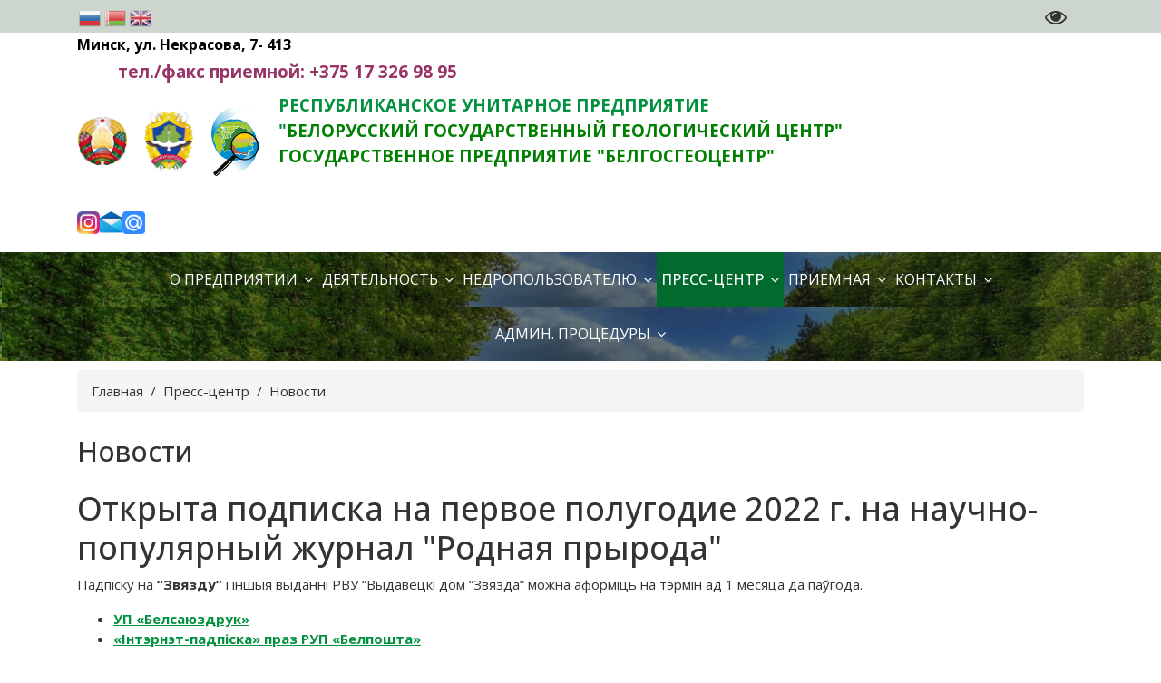

--- FILE ---
content_type: text/html; charset=utf-8
request_url: https://belgeocentr.by/nedrapolzovatelyam/novosti/311-otkryta-podpiska-na-pervoe-polugodie-2022-g-na-nauchno-populyarnyj-zhurnal-rodnaya-pryroda
body_size: 15109
content:

<!doctype html>
<html lang="ru-ru" dir="ltr">
    <head>
        <meta charset="utf-8">
        <meta name="viewport" content="width=device-width, initial-scale=1, shrink-to-fit=no">
        <link rel="canonical" href="https://belgeocentr.by/nedrapolzovatelyam/novosti/311-otkryta-podpiska-na-pervoe-polugodie-2022-g-na-nauchno-populyarnyj-zhurnal-rodnaya-pryroda">
        <base href="https://belgeocentr.by/nedrapolzovatelyam/novosti/311-otkryta-podpiska-na-pervoe-polugodie-2022-g-na-nauchno-populyarnyj-zhurnal-rodnaya-pryroda" />
	<meta http-equiv="content-type" content="text/html; charset=utf-8" />
	<meta name="author" content="Super User" />
	<meta name="generator" content="Joomla! - Open Source Content Management" />
	<title>Открыта подписка на первое полугодие 2022 г. на научно-популярный журнал &quot;Родная прырода&quot;</title>
	<link href="/images/logo.png" rel="shortcut icon" type="image/vnd.microsoft.icon" />
	<link href="/plugins/system/bdthemes_shortcodes/css/shortcode-ultimate.css" rel="stylesheet" type="text/css" />
	<link href="/plugins/system/bdthemes_shortcodes/css/font-awesome.min.css" rel="stylesheet" type="text/css" />
	<link href="/plugins/system/bdthemes_shortcodes/shortcodes/table/css/table.css" rel="stylesheet" type="text/css" />
	<link href="//fonts.googleapis.com/css?family=Open Sans:100,100i,300,300i,400,400i,500,500i,700,700i,900,900i&amp;subset=cyrillic-ext" rel="stylesheet" type="text/css" />
	<link href="/templates/shaper_helixultimate/css/bootstrap.min.css" rel="stylesheet" type="text/css" />
	<link href="/templates/shaper_helixultimate/css/font-awesome.min.css" rel="stylesheet" type="text/css" />
	<link href="/templates/shaper_helixultimate/css/template.css" rel="stylesheet" type="text/css" />
	<link href="/templates/shaper_helixultimate/css/presets/default.css" rel="stylesheet" type="text/css" />
	<link href="/templates/shaper_helixultimate/css/custom.css" rel="stylesheet" type="text/css" />
	<link href="/plugins/system/bdthemes_shortcodes/shortcodes/spacer/css/spacer.css" rel="stylesheet" type="text/css" />
	<link href="/plugins/system/bdthemes_shortcodes/css/row-column.css" rel="stylesheet" type="text/css" />
	<style type="text/css">
body{font-family: 'Open Sans', sans-serif;font-size: 15px;font-weight: 400;font-style: normal;}
h1{font-family: 'Open Sans', sans-serif;font-size: 30px;font-weight: 500;font-style: normal;}
h2{font-family: 'Open Sans', sans-serif;font-size: 30px;font-weight: 500;font-style: normal;}
.sp-megamenu-parent > li > a, .sp-megamenu-parent > li > span, .sp-megamenu-parent .sp-dropdown li.sp-menu-item > a{font-family: 'Open Sans', sans-serif;font-size: 16px;font-weight: 400;font-style: normal;}
.logo-image {height:36px;}#sp-section-3{ background-image:url("/images/fon_menu.jpg");color:#ffffff; }#sp-section-3 a{color:#ffffff;}#sp-section-8{ background-color:#f5f5f5;padding:20px 5px 20px 5px; }#sp-section-9{ background-color:#e1e1e1;color:#333333;padding:0px; }#sp-section-9 a{color:#333333;}#sp-section-9 a:hover{color:#333333;}.sus69675d91065be.su-spacer{height:0px;}
@media only screen and (min-width: 768px) and (max-width: 960px) {.sus69675d91065be.su-spacer {height:0px;}}
@media (max-width: 767px) {.sus69675d91065be.su-spacer {height:1px;}}#sucol69675d910663a.su-column > .su-column-inner {background-color: #fff;color: #000000;}#sucol69675d9106681.su-column > .su-column-inner {background-color: #fff;color: #000;}#sucol69675d91066a7.su-column > .su-column-inner {background-color: #fff;color: #000;}#sucol69675d91066cb.su-column > .su-column-inner {background-color: #fff;color: #000;}#sucol69675d9106714.su-column > .su-column-inner {background-color: #fff;color: #000;}#sucol69675d9106737.su-column > .su-column-inner {background-color: #fff;color: #000;}#sucol69675d9106759.su-column > .su-column-inner {background-color: #fff;color: #000;}#sucol69675d910677a.su-column > .su-column-inner {background-color: #fff;color: #000;}#sucol69675d91067be.su-column > .su-column-inner {background-color: #fff;color: #000;}#sucol69675d91067df.su-column > .su-column-inner {background-color: #fff;color: #000;}#sucol69675d9106801.su-column > .su-column-inner {background-color: #fff;color: #000;}#sucol69675d9106844.su-column > .su-column-inner {background-color: #fff;color: #000;}#sucol69675d9106865.su-column > .su-column-inner {background-color: #fff;color: #000;}#sucol69675d9106886.su-column > .su-column-inner {background-color: #fff;color: #000;}
#goog-gt-tt {display:none !important;}
.goog-te-banner-frame {display:none !important;}
.goog-te-menu-value:hover {text-decoration:none !important;}
body {top:0 !important;}
#google_translate_element2 {display:none!important;}

            a.flag {text-decoration:none;}
            a.flag img {vertical-align:middle;padding:0;margin:0;border:0;display:inline;height:24px;opacity:0.8;}
            a.flag:hover img {opacity:1;}
            a.flag span {margin-right:5px;font-size:15px;vertical-align:middle;}
        
	</style>
	<script src="/media/jui/js/jquery.min.js?4631a5ec853ae0813ccbbbb4e6dfedef" type="text/javascript"></script>
	<script src="/media/jui/js/jquery-noconflict.js?4631a5ec853ae0813ccbbbb4e6dfedef" type="text/javascript"></script>
	<script src="/media/jui/js/jquery-migrate.min.js?4631a5ec853ae0813ccbbbb4e6dfedef" type="text/javascript"></script>
	<script src="/plugins/system/bdthemes_shortcodes/js/shortcode-ultimate.js" type="text/javascript"></script>
	<script src="/plugins/system/bdthemes_shortcodes/shortcodes/table/js/table.js" type="text/javascript"></script>
	<script src="/media/system/js/caption.js?4631a5ec853ae0813ccbbbb4e6dfedef" type="text/javascript"></script>
	<script src="/templates/shaper_helixultimate/js/popper.min.js" type="text/javascript"></script>
	<script src="/templates/shaper_helixultimate/js/bootstrap.min.js" type="text/javascript"></script>
	<script src="/templates/shaper_helixultimate/js/main.js" type="text/javascript"></script>
	<script src="/plugins/system/bdthemes_shortcodes/js/jquery.matchHeight.min.js" type="text/javascript"></script>
	<script type="text/javascript">
jQuery(window).on('load',  function() {
				new JCaption('img.caption');
			});template="shaper_helixultimate";jQuery(document).ready(function($) {
                        'use strict';
                        jQuery("#surow69675d9106605 .su-column > .su-column-inner").matchHeight();
                    });jQuery(document).ready(function($) {
                        'use strict';
                        jQuery("#surow69675d91066f2 .su-column > .su-column-inner").matchHeight();
                    });jQuery(document).ready(function($) {
                        'use strict';
                        jQuery("#surow69675d910679d .su-column > .su-column-inner").matchHeight();
                    });jQuery(document).ready(function($) {
                        'use strict';
                        jQuery("#surow69675d9106824 .su-column > .su-column-inner").matchHeight();
                    });
	</script>
	<meta property="og:type" content="article" />
	<meta property="og:url" content="https://belgeocentr.by/nedrapolzovatelyam/novosti/311-otkryta-podpiska-na-pervoe-polugodie-2022-g-na-nauchno-populyarnyj-zhurnal-rodnaya-pryroda" />
	<meta property="og:title" content="Открыта подписка на первое полугодие 2022 г. на научно-популярный журнал &quot;Родная прырода&quot;" />
	<meta property="og:description" content="" />
	<meta property="og:site_name" content="РУП «Белорусский государственный  геологический центр»" />
	<meta name="twitter:description" content="" />
	<meta name="twitter:card" content="summary_large_image" />
    </head>
    <body class="site helix-ultimate com-content view-article layout-default task-none itemid-227 ru-ru ltr layout-fluid offcanvas-init offcanvs-position-right">
    
    <div class="body-wrapper">
        <div class="body-innerwrapper">
                        <section id="sp-section-1"class="top_bar"><div class="container"><div class="container-inner"><div class="row"><div id="sp-adress-top" class="col-lg-6 "><div class="sp-column "><div class="sp-module "><div class="sp-module-content">

<script type="text/javascript">
/* <![CDATA[ */
function GTranslateGetCurrentLang() {var keyValue = document.cookie.match('(^|;) ?googtrans=([^;]*)(;|$)');return keyValue ? keyValue[2].split('/')[2] : null;}
function GTranslateFireEvent(element,event){try{if(document.createEventObject){var evt=document.createEventObject();element.fireEvent('on'+event,evt)}else{var evt=document.createEvent('HTMLEvents');evt.initEvent(event,true,true);element.dispatchEvent(evt)}}catch(e){}}
function doGTranslate(lang_pair){if(lang_pair.value)lang_pair=lang_pair.value;if(lang_pair=='')return;var lang=lang_pair.split('|')[1];if(GTranslateGetCurrentLang() == null && lang == lang_pair.split('|')[0])return;var teCombo;var sel=document.getElementsByTagName('select');for(var i=0;i<sel.length;i++)if(sel[i].className=='goog-te-combo')teCombo=sel[i];if(document.getElementById('google_translate_element2')==null||document.getElementById('google_translate_element2').innerHTML.length==0||teCombo.length==0||teCombo.innerHTML.length==0){setTimeout(function(){doGTranslate(lang_pair)},500)}else{teCombo.value=lang;GTranslateFireEvent(teCombo,'change');GTranslateFireEvent(teCombo,'change')}}
/* ]]> */
</script>
<div id="google_translate_element2"></div>
<script type="text/javascript">function googleTranslateElementInit2() {new google.translate.TranslateElement({pageLanguage: 'ru', autoDisplay: false}, 'google_translate_element2');}</script>
<script type="text/javascript" src="//translate.google.com/translate_a/element.js?cb=googleTranslateElementInit2"></script>

<a href="#" onclick="doGTranslate('ru|ru');return false;" title="Russian" class="flag nturl notranslate"><img src="/modules/mod_gtranslate/tmpl/lang/24/ru.png" height="24" width="24" alt="ru" /></a><a href="#" onclick="doGTranslate('ru|be');return false;" title="Belarusian" class="flag nturl notranslate"><img src="/modules/mod_gtranslate/tmpl/lang/24/be.png" height="24" width="24" alt="be" /></a><a href="#" onclick="doGTranslate('ru|en');return false;" title="English" class="flag nturl notranslate"><img src="/modules/mod_gtranslate/tmpl/lang/24/en.png" height="24" width="24" alt="en" /></a></div></div><div class="sp-module "><div class="sp-module-content">

<div class="custom"  >
	<div style="text-align: justify;"><strong><span style="font-size: 12pt;"><a style="color: #000000 !important;" href="/kontakty">Минск, ул. Некрасова, 7- 413</a></span></strong></div>
<div style="text-align: justify;"><span style="font-size: 14pt; color: #993366;"><strong>&nbsp;&nbsp;&nbsp;&nbsp;&nbsp;&nbsp;&nbsp;&nbsp; тел./факс приемной: +375 17 326 98 95</strong></span></div>
<p>&nbsp;</p></div>
</div></div></div></div><div id="sp-btn-blind" class="col-lg-6 d-none d-sm-block"><div class="sp-column "><div class="sp-module "><div class="sp-module-content">

<div class="custom"  >
	<p style="font-size: 18pt; color: #333333; border-radius: 3px; text-align: right;"><a style="color: #333 !important; border: 0px solid; border-radius: 10px; border-color: #808080; padding: 0px 2px 0px 2px; margin-right: 17px;" href="/?template=accessibility"><i class="fa fa-eye" aria-hidden="true"></i></a></p></div>
</div></div></div></div></div></div></div></section><section id="sp-section-2"><div class="container"><div class="container-inner"><div class="row"><div id="sp-logo-top" class="col-lg-12 "><div class="sp-column "><div class="sp-module "><div class="sp-module-content">

<div class="custom"  >
	<p class="hide-podval">&nbsp;&nbsp;</p>
<table style="height: 96px; width: 1046px;">
<tbody>
<tr>
<td>&nbsp; <a href="https://president.gov.by/ru" target="_blank" rel="noopener"><img src="/images/kartinki/Gerb2021.jpg" alt="Gerb2021" width="54" height="76" /></a></td>
<td>&nbsp; <a href="https://www.minpriroda.gov.by/ru" target="_blank" rel="noopener"><img src="/images/kartinki/gerb.png" alt="Министерство природных ресурсов и охраны окружающей среды Республики Беларусь" width="54" height="76" /></a></td>
<td>&nbsp; <a href="https://www.belgeocentr.by/" target="_self"><img src="/images/logoSmall.png" alt="logoSmall.png" width="54" height="76" /></a></td>
<td>
<section><span style="font-size: 14pt;"><strong><span style="color: #008000;"><a style="color: #008000;" href="/">РЕСПУБЛИКАНСКОЕ УНИТАРНОЕ ПРЕДПРИЯТИЕ </a></span></strong></span></section>
<section><span style="font-size: 14pt;"><strong><span style="color: #008000;"><a style="color: #008000;" href="/">"</a>БЕЛОРУССКИЙ ГОСУДАРСТВЕННЫЙ ГЕОЛОГИЧЕСКИЙ ЦЕНТР"</span></strong></span></section>
<section><span style="font-size: 14pt;"><strong><span style="color: #008000;"> ГОСУДАРСТВЕННОЕ ПРЕДПРИЯТИЕ "БЕЛГОСГЕОЦЕНТР"</span></strong></span></section>
</td>
</tr>
</tbody>
</table>
<p class="hide-podval">&nbsp;</p>
<div class="cus-logo-block">
<div class="logo-social-block"><a href="https://instagram.com/belgeocentr?igshid=MzRlODBiNWFlZA==" target="_blank" rel="noopener"><img src="/images/2024/04/insta.png" alt="" width="25" height="25" /></a> <a href="#link_tab"><img src="/images/2024/04/mail_bumaga.png" alt="" width="25" height="25" /></a> <a href="/kontakty/hot-address"><img src="/images/2024/04/mail_electron.png" alt="" width="25" height="25" /></a></div>
</div>
</div>
</div></div></div></div></div></div></div></section><section id="sp-section-3"><div class="container"><div class="container-inner"><div class="row"><div id="sp-menu" class="col-lg-12 "><div class="sp-column "><nav class="sp-megamenu-wrapper" role="navigation"><a id="offcanvas-toggler" aria-label="Navigation" class="offcanvas-toggler-right d-block d-lg-none" href="#"><i class="fa fa-bars" aria-hidden="true" title="Navigation"></i></a><ul class="sp-megamenu-parent menu-animation-fade-up d-none d-lg-block"><li class="sp-menu-item"></li><li class="sp-menu-item sp-has-child"><a  href="/o-predpriyatii" >О предприятии</a><div class="sp-dropdown sp-dropdown-main sp-menu-right" style="width: 350px;"><div class="sp-dropdown-inner"><ul class="sp-dropdown-items"><li class="sp-menu-item"><a  href="/o-predpriyatii/rukovodstvo" >Руководство</a></li><li class="sp-menu-item sp-has-child"><a  href="/o-predpriyatii/strukturnye-podrazdeleniya" >Структурные подразделения</a><div class="sp-dropdown sp-dropdown-sub sp-menu-right" style="width: 350px;"><div class="sp-dropdown-inner"><ul class="sp-dropdown-items"><li class="sp-menu-item"><a  href="/o-predpriyatii/strukturnye-podrazdeleniya/otdel-gosudarstvennogo-geologicheskogo-fonda" >Отдел Государственного геологического фонда</a></li><li class="sp-menu-item"><a  href="/o-predpriyatii/strukturnye-podrazdeleniya/otdel-gosudarstvennoj-geologicheskoj-ekspertizy-proektnoj-dokumentatsii-na-geologicheskoe-izuchenie-nedr" >Отдел Государственной геологической экспертизы проектной документации  на геологическое изучение недр</a></li><li class="sp-menu-item"><a  href="/o-predpriyatii/strukturnye-podrazdeleniya/gruppa-organizatsionno-tekhnicheskogo-i-metodicheskogo-obespecheniya-raboty-rkz" >Группа  организационно-технического и методического обеспечения работы РКЗ</a></li><li class="sp-menu-item"><a  href="/o-predpriyatii/strukturnye-podrazdeleniya/otdel-podgotovki-informatsionnykh-materialov-o-poleznykh-iskopaemykh" >Отдел подготовки информационных материалов о полезных ископаемых</a></li></ul></div></div></li><li class="sp-menu-item"><a  href="/o-predpriyatii/istoriya" >История</a></li><li class="sp-menu-item"><a  href="/o-predpriyatii/borba-s-korruptsiej" >Противодействие коррупции</a></li><li class="sp-menu-item"><a  href="/o-predpriyatii/ohrana-truda" >Политика в области охраны труда</a></li><li class="sp-menu-item"><a  href="/images/doc/%D0%9F%D0%BE%D0%BB%D0%B8%D1%82%D0%B8%D0%BA%D0%B0%20%D0%BF%D0%B5%D1%80%D1%81%D0%BE%D0%BD%D0%B0%D0%BB%D1%8C%D0%BD%D1%8B%D0%B5%20%D0%B4%D0%B0%D0%BD%D0%BD%D1%8B%D0%B5.pdf" >Политика в отношении обработки персональных данных</a></li><li class="sp-menu-item"><a  href="/o-predpriyatii/zdorovaja-life" >Пропаганда здорового образа жизни</a></li><li class="sp-menu-item sp-has-child"><a  href="#" >Локальные правовые акты</a><div class="sp-dropdown sp-dropdown-sub sp-menu-right" style="width: 350px;"><div class="sp-dropdown-inner"><ul class="sp-dropdown-items"><li class="sp-menu-item"><a  href="/images/doc/КОЛЛЕКТ._ДОГОВОР_-2019-2022.pdf" target="_blank" >Коллективный договор</a></li><li class="sp-menu-item"><a  href="/images/doc/2024/Политика в отношении обработки ПД.pdf" target="_blank" >Политика в отношении обработки персональных данных</a></li><li class="sp-menu-item"><a  href="/images/doc/2024/Мероприятия Директива _1 _2024.pdf" onclick="window.open(this.href,'targetWindow','toolbar=no,location=no,status=no,menubar=no,scrollbars=yes,resizable=yes,');return false;" >План мероприятий по реализации Директивы №1</a></li></ul></div></div></li><li class="sp-menu-item"><a  href="/o-predpriyatii/plan-raboty-rkz" >План работы Республиканской комиссии по запасам полезных ископаемых</a></li><li class="sp-menu-item"><a  href="/o-predpriyatii/vakansii" >Вакансии</a></li><li class="sp-menu-item"><a  href="/o-predpriyatii/profkom" >Первичная профсоюзная организация (ППО)</a></li></ul></div></div></li><li class="sp-menu-item sp-has-child"><a  href="/uslugi" >Деятельность</a><div class="sp-dropdown sp-dropdown-main sp-menu-right" style="width: 350px;"><div class="sp-dropdown-inner"><ul class="sp-dropdown-items"><li class="sp-menu-item"><a  href="/uslugi/gosgeolfond-all" >Формирование и ведение государственного геологического фонда</a></li><li class="sp-menu-item"><a  href="/uslugi/podgotovka-i-organizatsiya-ekspertizy-geologicheskoj-informatsii-utverzhdenie-zapasov-poleznykh-iskopaemykh" >Организация государственной экспертизы геологической информации</a></li><li class="sp-menu-item"><a  href="/uslugi/ekspertiza-proektnoj-dokumentatsii-na-geologicheskoe-izuchenie-nedr" >Экспертиза проектной документации на геологическое изучение недр</a></li><li class="sp-menu-item"><a  href="/uslugi/podgotovka-zaklyucheniya-o-nalichii-otsutstvii-mestorozhdenij-poleznykh-iskopaemykh-na-ploshchadyakh-proektiruemogo-stroitelstva" >Подготовка заключения о наличии (об отсутствии) в границе испрашиваемого земельного участка разведанного месторождения полезных ископаемых</a></li><li class="sp-menu-item"></li><li class="sp-menu-item"><a  href="/uslugi/kadastr-nedr" >Ведение и пополнение Государственного кадастра недр</a></li><li class="sp-menu-item"><a  href="/uslugi/gosbalance" >Формирование Государственных балансов запасов полезных ископаемых</a></li><li class="sp-menu-item"><a  href="/uslugi/uslugi-po-skanirovaniyu-raspoznaniyu-i-pechati-informatsii-v-tom-chisle-informatsii-ogranichennogo-rasprostraneniya-informatsii-soderzhashchej-gosudarstvennye-sekrety" >Сканирование и печать геологической информации, в том числе информации ограниченного распространения (информации, содержащей государственные секреты) по заявкам</a></li><li class="sp-menu-item"><a  href="/uslugi/predostavlenie-dostupa-k-elektronnym-informatsionnym-geologicheskim-resursam" >Развитие, сопровождение и ведение государственных информационных систем</a></li><li class="sp-menu-item"></li></ul></div></div></li><li class="sp-menu-item sp-has-child"><a  href="/for-using" >Недропользователю</a><div class="sp-dropdown sp-dropdown-main sp-menu-right" style="width: 350px;"><div class="sp-dropdown-inner"><ul class="sp-dropdown-items"><li class="sp-menu-item sp-has-child"><a  href="#" >Информационное обеспечение недропользования</a><div class="sp-dropdown sp-dropdown-sub sp-menu-right" style="width: 350px;"><div class="sp-dropdown-inner"><ul class="sp-dropdown-items"><li class="sp-menu-item"><a  href="/for-using/geo-info/zapolnenie-form" >Заполнение форм для предоставления сведений о состоянии и движении запасов полезных ископаемых</a></li><li class="sp-menu-item"><a  href="/for-using/geo-info/vosstanovlenie-pasportov-skvazhin-na-vodu" >Восстановление паспортов скважин на воду</a></li><li class="sp-menu-item"><a  href="/for-using/geo-info/razrabotka-proektov-zony-sanitarnoj-okhrany-vodozabornykh-skvazhin" >Разработка проектов зоны санитарной охраны водозаборных скважин</a></li><li class="sp-menu-item"><a  href="/for-using/geo-info/razrabotka-proektov-obosnovaniya-granits-gornykh-otvodov-dlya-podzemnykh-vod" >Разработка проектов обоснования границ горных отводов</a></li><li class="sp-menu-item"><a  href="/for-using/geo-info/razrabotka-proektov-likvidatsionnogo-tamponazha-vodozabornykh-skvazhin" >Разработка проектов ликвидационного тампонажа водозаборных скважин</a></li><li class="sp-menu-item"><a  href="/for-using/geo-info/konservation" >Разработка проектов на консервацию (расконсервацию) водозаборных скважин</a></li><li class="sp-menu-item"><a  href="/for-using/geo-info/predstavlenie-informatsii-o-geologo-gidrogeologicheskikh-usloviyakh-v-rajone-razmeshcheniya-proektiruemykh-skvazhin" >Подготовка информационных материалов о геолого-гидрогеологических условиях в районе размещения проектируемых  объектов (в том числе водозаборных скважин)</a></li><li class="sp-menu-item"><a  href="/for-using/geo-info/gidrogeologicheskoe-obosnovanie-vozmozhnosti-umensheniya-razmerov-pervogo-poyasa-zony-sanitarnoj-okhrany-vodozaborykh-skvazhin" >Гидрогеологическое обоснование возможности уменьшения размеров первого пояса зоны санитарной охраны водозаборых скважин</a></li></ul></div></div></li><li class="sp-menu-item"><a  href="/for-using/predstavlenie-informatsii-gosgeolofonda" >Предоставление информации Госгеолфонда</a></li><li class="sp-menu-item"><a  href="/for-using/priem-pasportov-mestorozhdenij-uchastkov-burovykh-skvazhin-i-proyavlenij-poleznykh-iskopaemykh-gosudarstvennogo-kadastra-nedr" >Порядок приема геологических материалов</a></li><li class="sp-menu-item"><a  href="/for-using/priem-staticheskikh-form-1-poleznye-iskopaemye-minprirody-1-geolorazvvedka-minprirody" > Прием ведомственной отчетности и информации о состоянии и движении запасов полезных ископаемых</a></li><li class="sp-menu-item"><a  href="/for-using/blanki-formy-otchety" >Бланки, формы, отчеты</a></li><li class="sp-menu-item"><a  href="https://www.belgeocentr.by/uslugi/kadastr-nedr" >Формы паспортов объектов учета Государственного кадастра недр</a></li><li class="sp-menu-item"><a  href="/for-using/msb-rb" >Минерально-сырьевая база Республики Беларусь</a></li><li class="sp-menu-item"><a  href="/for-using/historygis" >История геологических исследований территории республики</a></li><li class="sp-menu-item"><a  href="/for-using/elektronnye-resursy" >Электронные информационные ресурсы </a></li><li class="sp-menu-item"><a  href="https://catalog.belgeocentr.by/lk" >Личный кабинет недропользователя</a></li></ul></div></div></li><li class="sp-menu-item sp-has-child active"><a  href="#" >Пресс-центр</a><div class="sp-dropdown sp-dropdown-main sp-menu-right" style="width: 350px;"><div class="sp-dropdown-inner"><ul class="sp-dropdown-items"><li class="sp-menu-item current-item active"><a  href="/nedrapolzovatelyam/novosti" >Новости</a></li><li class="sp-menu-item"><a  href="/nedrapolzovatelyam/blago" >ГОД БЛАГОУСТРОЙСТВА (2025)</a></li><li class="sp-menu-item"><a  href="/nedrapolzovatelyam/god-istoricheskoj-pamyati" >Единый день информирования</a></li><li class="sp-menu-item"><a  href="/nedrapolzovatelyam/ecology-reestr" >Сводный реестр экологической информации государственного фонда данных о состоянии окружающей среды и воздействиях на нее</a></li><li class="sp-menu-item"><a  href="/nedrapolzovatelyam/ekologicheskie-konkursy" >Экологические конкурсы</a></li><li class="sp-menu-item"><a  href="/nedrapolzovatelyam/zelenye-shkoly" >Зеленые школы</a></li><li class="sp-menu-item"><a  href="/nedrapolzovatelyam/zakon-ob-obrashcheniyakh-grazhdan-2" >Общая нормативная база</a></li></ul></div></div></li><li class="sp-menu-item sp-has-child"><a  href="/priemnaja" >Приемная</a><div class="sp-dropdown sp-dropdown-main sp-menu-right" style="width: 350px;"><div class="sp-dropdown-inner"><ul class="sp-dropdown-items"><li class="sp-menu-item"><a  href="/priemnaja/grafik-priema-rukovodstvom" >График личного приема руководством</a></li><li class="sp-menu-item"><a  href="/priemnaja/pryamaya-i-goryachaya-telefonnaya-liniya" >Прямая и «горячая» телефонная линия</a></li><li class="sp-menu-item"><a  href="/priemnaja/poryadok-podachi-i-rassmotreniya-obrashchenij" >Электронные обращения</a></li></ul></div></div></li><li class="sp-menu-item sp-has-child"><a  href="/kontakty" >Контакты</a><div class="sp-dropdown sp-dropdown-main sp-menu-right" style="width: 350px;"><div class="sp-dropdown-inner"><ul class="sp-dropdown-items"><li class="sp-menu-item"><a  href="/kontakty/hot-address" >Контакты (адрес и телефоны)</a></li><li class="sp-menu-item"><a  href="/kontakty/hot-phone" >Телефоны горячей линии Минприроды</a></li><li class="sp-menu-item"><a  href="/kontakty/vopros-otvet-faq" >Вопрос-ответ (FAQ)</a></li></ul></div></div></li><li class="sp-menu-item sp-has-child"><a  href="/administrativnye-protsedury" >Админ. процедуры</a><div class="sp-dropdown sp-dropdown-main sp-menu-right" style="width: 350px;"><div class="sp-dropdown-inner"><ul class="sp-dropdown-items"><li class="sp-menu-item"><a  href="/administrativnye-protsedury/menu-apevid" >Порядок подачи заявлений об осуществлении АП в электронной форме</a></li><li class="sp-menu-item"><a  href="/administrativnye-protsedury/vydacha-zaklyucheniya-gosudarstvennoj-geologicheskoj-ekspertizy-proektnoj-dokumentatsii-na-geologicheskoe-izuchenie-nedr" >6.3.1 Получение заключения государственной геологической экспертизы проектной документации на геологическое изучение недр</a></li><li class="sp-menu-item"><a  href="/administrativnye-protsedury/6-1-2eksperise" >6.3.2 Получение заключения государственной экспертизы геологической информации</a></li><li class="sp-menu-item"><a  href="/administrativnye-protsedury/gosudarstvennaya-registratsiya-rabot-po-geologicheskomu-izucheniyu-nedr-s-vydachej-svidetelstva-o-gosudarstvennoj-registratsii-rabot-po-geologicheskomu-izucheniyu-nedr" >6.2.1. Получение свидетельства о государственной регистрации работ по геологическому изучению недр</a></li><li class="sp-menu-item"><a  href="/administrativnye-protsedury/vydacha-zaklyucheniya-o-vozmozhnosti-dobychi-zayavlennykh-vodopolzovatelem-ob-emov-podzemnykh-vod" >6.24.1 Получение заключения о возможности добычи заявленных водопользователем объемов подземных вод</a></li><li class="sp-menu-item"><a  href="/administrativnye-protsedury/vydacha-zaklyucheniya-o-vozmozhnosti-dobychi-zayavlennykh-vodopolzovatelem-ob-emov-podzemnykh-vod-dlya-fizicheskikh-lits" >Получение заключения о возможности добычи заявленных водопользователем объемов подземных вод - для физических лиц</a></li><li class="sp-menu-item"><a  href="/images/doc/2025/АП_граждан_2025.pdf" target="_blank" >Перечень административных процедур, осуществляемых в отношении граждан </a></li></ul></div></div></li></ul></nav></div></div></div></div></div></section><section id="sp-bradcrumb"><div class="container"><div class="container-inner"><div class="row"><div id="sp-position-2" class="col-lg-12 "><div class="sp-column "><div class="sp-module "><div class="sp-module-content">
<ol itemscope itemtype="https://schema.org/BreadcrumbList" class="breadcrumb">
			<li class="float-left">
			<span class="divider fa fa-location" aria-hidden="true"></span>
		</li>
	
				<li itemprop="itemListElement" itemscope itemtype="https://schema.org/ListItem" class="breadcrumb-item"><a itemprop="item" href="/" class="pathway"><span itemprop="name">Главная</span></a>				<meta itemprop="position" content="1">
			</li>
					<li itemprop="itemListElement" itemscope itemtype="https://schema.org/ListItem" class="breadcrumb-item"><a itemprop="item" href="#" class="pathway"><span itemprop="name">Пресс-центр</span></a>				<meta itemprop="position" content="2">
			</li>
					<li itemprop="itemListElement" itemscope itemtype="https://schema.org/ListItem" class="breadcrumb-item"><a itemprop="item" href="/nedrapolzovatelyam/novosti" class="pathway"><span itemprop="name">Новости</span></a>				<meta itemprop="position" content="3">
			</li>
		</ol>
</div></div></div></div></div></div></div></section><section id="sp-main-body"><div class="container"><div class="container-inner"><div class="row"><main id="sp-component" class="col-lg-12 " role="main"><div class="sp-column "><div id="system-message-container">
	</div>
<div class="article-details " itemscope itemtype="https://schema.org/Article">
	<meta itemprop="inLanguage" content="ru-RU">
		<div class="page-header">
		<h1>Новости</h1>
	</div>
		
					
		
		
		<div class="article-header">
					<h2 itemprop="headline">
				Открыта подписка на первое полугодие 2022 г. на научно-популярный журнал &quot;Родная прырода&quot;			</h2>
								
			</div>
	
		
	
		
			
		
		
	
	<div itemprop="articleBody">
		 
<p>Падпіску на <strong>“Звязду”</strong> і іншыя выданні РВУ “Выдавецкі дом “Звязда”&nbsp;можна аформіць на тэрмін ад 1 месяца да паўгода.</p>
<ul>
<li><span style="text-decoration: underline;"><a href="http://souzpechat.by/subscrube"><strong>УП «Белсаюздрук»</strong></a></span></li>
<li><span style="text-decoration: underline;"><strong><a href="https://belpost.by/onlinesubscription/items" target="_blank" rel="noopener">«Інтэрнэт-падпіска» праз РУП «Белпошта»</a></strong></span></li>
<li><span style="text-decoration: underline;"><strong><a href="https://www.raschet.by/organizatsiyam/ais-raschet/derevo-erip/">АРІП</a></strong></span></li>
<li><a href="https://belpressa.by/Subscription/Subscribe/B141F491-E3F4-4D0E-B1BC-9F25BB347B45/False" target="_blank" rel="noopener"><span style="text-decoration: underline;"><strong>Сістэма belpressa.by</strong></span></a></li>
</ul>
<p>У вас ёсць магчымасць атрымаць свежы нумар напярэдадні! Для гэтага вы можаце <a href="https://belpressa.by/Subscription/ESubscribe/EADD91B4-4960-4664-86E0-3FFBA5E72F9E" target="_blank" rel="noopener"><span style="text-decoration: underline;"><strong>аформіць падпіску на PDF-версію.</strong></span></a></p>
<p><a href="http://zviazda.by/be/news/20200603/1591169503-padrabyaznaya-instrukcyya-yak-vypisac-zvyazdu-praz-internet" target="_blank" rel="noopener"><span style="text-decoration: underline;"><strong>Падрабязная інструкцыя, як выпісаць "Звязду" праз інтэрнэт</strong></span></a></p>
<p>Праз аддзяленні сувязі таксама можна аформіць падпіску на абаненцкую скрыню, па факсу (ведамасная падпіска), з дастаўкай да кватэры “з уручэннем з рук у рукі”.</p>
<p>УП “Белсаюздрук” ажыццяўляе прыём падпіскі “Да запатрабавання”.</p>
<p><strong>Кошт падпіскі на выданні РВУ «Выдавецкі дом «Звязда» на першае паўгоддзе 2022 г.</strong></p>
<div class="su-table">
<table>
<tbody>
<tr>
<td rowspan="2">
<p>Выданне</p>
</td>
<td rowspan="2">
<p>Індэкс</p>
</td>
<td rowspan="2">
<p>Перыядычнасць на паўгоддзе</p>
</td>
<td colspan="3">
<p>Кошт падпіскі, руб.</p>
</td>
</tr>
<tr>
<td>
<p>1 месяц</p>
</td>
<td>
<p>3 месяцы</p>
</td>
<td>
<p>6 месяцаў</p>
</td>
</tr>
<tr>
<td rowspan="2">
<p>Родная</p>
<p>прырода</p>
</td>
<td>
<p>74926 для індывідуальных падпісчыкаў</p>
</td>
<td>
<p>6</p>
</td>
<td>
<p>13,50</p>
</td>
<td>
<p>40,50</p>
</td>
<td>
<p>81,00</p>
</td>
</tr>
<tr>
<td>
<p>749262 для ведамасных падпісчыкаў</p>
</td>
<td>
<p>6</p>
</td>
<td>
<p>18,10</p>
</td>
<td>
<p>54,3</p>
</td>
<td>
<p>108,60</p>
</td>
</tr>
</tbody>
</table>
</div>
<p>Падрабязней на <a href="https://zviazda.by/be/subscription">https://zviazda.by/be/subscription</a></p>
	</div>

	
	
				
				
		
	

	
				</div>
</div></main></div></div></div></section><section id="sp-section-7"class=" d-none d-sm-none d-md-none d-lg-block"><div class="container"><div class="container-inner"><div class="row"><div id="sp-baner" class="col-lg-12 "><div class="sp-column "><div class="sp-module "><div class="sp-module-content">

<div class="custom"  >
	<div class="su-spacer sus69675d91065be"></div>
<div id="surow69675d9106605" class="su-row su-clmms-yes su-gutter-small su-match-height">
<div id="sucol69675d910663a" class="su-column su-column-size-1-1 su-column-size-medium-1-4"><div class="su-column-inner"><div class="su-column-content">
<table style="box-shadow: rgba(0, 0, 0, 0.5) 0px 0px 5px; margin-left: auto; margin-right: auto; height: 90px; width: 250px;" cellpadding="3">
<tbody>
<tr>
<td style="width: 70px;" align="center"><img src="/images/Gerb2021.jpg" alt="Gerb2021.jpg" /></td>
<td style="line-height: 15px; alink: black;"><span style="font-size: 10pt;"><a style="color: black;" href="http://www.president.gov.by/" target="_blank" rel="noopener">Официальный интернет-портал Президента Республики Беларусь</a></span></td>
</tr>
</tbody>
</table>
</div></div></div>
<div id="sucol69675d9106681" class="su-column su-column-size-1-1 su-column-size-medium-1-4"><div class="su-column-inner"><div class="su-column-content">
<table style="box-shadow: rgba(0, 0, 0, 0.5) 0px 0px 10px; margin-left: auto; margin-right: auto; font-size: 13px; height: 90px; width: 250px;" cellpadding="3">
<tbody>
<tr>
<td style="width: 70px;" align="center"><img src="/images/Gerb2021.jpg" alt="Gerb2021.jpg" /></td>
<td style="line-height: 15px; link: #000000;"><span style="font-size: 10pt;"><a style="color: #000000;" href="https://president.gov.by/ru/gosudarstvo/simvolika" target="_blank" rel="noopener">Символика Республики Беларусь</a></span></td>
</tr>
</tbody>
</table>
</div></div></div>
<div id="sucol69675d91066a7" class="su-column su-column-size-1-1 su-column-size-medium-1-4"><div class="su-column-inner"><div class="su-column-content">
<table style="box-shadow: rgba(0, 0, 0, 0.5) 0px 0px 10px; margin-left: auto; margin-right: auto; font-size: 13px; height: 90px; width: 250px;" cellpadding="3">
<tbody>
<tr>
<td style="width: 70px;" align="center"><img src="/images/Gerb2021.jpg" alt="Gerb2021.jpg" /></td>
<td style="line-height: 15px;"><span style="color: #000000;"><a style="color: #000000;" href="http://minpriroda.gov.by/ru/" target="_blank" rel="noopener">Министерство природных ресурсов и охраны окружающей среды Республики Беларусь</a></span></td>
</tr>
</tbody>
</table>
</div></div></div>
<div id="sucol69675d91066cb" class="su-column su-column-size-1-1 su-column-size-medium-1-4"><div class="su-column-inner"><div class="su-column-content">
<table style="box-shadow: rgba(0, 0, 0, 0.5) 0px 0px 10px; margin-left: auto; margin-right: auto; font-size: 13px; height: 90px; width: 250px;" cellpadding="3">
<tbody>
<tr>
<td style="width: 70px;" align="center"><img src="/images/Gerb2021.jpg" alt="Gerb2021.jpg" /></td>
<td style="line-height: 15px;"><span style="color: #000000;"><a style="color: #000000;" href="https://pravo.by" target="_blank" rel="noopener">Национальный правовой Интернет-портал Республики Беларусь</a></span></td>
</tr>
</tbody>
</table>
</div></div></div>
</div>
<div id="surow69675d91066f2" class="su-row su-clmms-yes su-gutter-small su-match-height">
<div id="sucol69675d9106714" class="su-column su-column-size-1-1 su-column-size-medium-1-4"><div class="su-column-inner"><div class="su-column-content">
<table style="box-shadow: rgba(0, 0, 0, 0.5) 0px 0px 10px; margin-left: auto; margin-right: auto; font-size: 13px; height: 120px; width: 250px;" cellpadding="10">
<tbody>
<tr>
<td><img src="/images/EAS4.jpg" alt="EAS4.jpg" /></td>
</tr>
</tbody>
</table>
</div></div></div>
<div id="sucol69675d9106737" class="su-column su-column-size-1-1 su-column-size-medium-1-4"><div class="su-column-inner"><div class="su-column-content">
<table style="box-shadow: rgba(0, 0, 0, 0.5) 0px 0px 10px; margin-left: auto; margin-right: auto; font-size: 13px; height: 90px; width: 250px;" cellpadding="0">
<tbody>
<tr>
<td><a href="https://качество-услуг.бел/" target="_blank" rel="noopener"> <iframe title="Качество услуг" src="https://xn----7sbgfh2alwzdhpc0c.xn--90ais/widget?pan=191222173" width="280" height="120" frameborder="0" scrolling="no"></iframe> </a></td>
</tr>
</tbody>
</table>
</div></div></div>
<div id="sucol69675d9106759" class="su-column su-column-size-1-1 su-column-size-medium-1-4"><div class="su-column-inner"><div class="su-column-content">
<table style="box-shadow: rgba(0, 0, 0, 0.5) 0px 0px 10px; margin-left: auto; margin-right: auto; font-size: 13px; height: 120px; width: 250px;" cellpadding="5">
<tbody>
<tr>
<td style="padding-left: 20px;"><a href="https://disk.yandex.ru/d/F03-laudj7830g?clckid=10bea1fc" target="_blank" rel="noopener"><img src="/images/kiber.jpg" alt="kiber.jpg" /></a></td>
</tr>
</tbody>
</table>
</div></div></div>
<div id="sucol69675d910677a" class="su-column su-column-size-1-1 su-column-size-medium-1-4"><div class="su-column-inner"><div class="su-column-content">
<table style="box-shadow: rgba(0, 0, 0, 0.5) 0px 0px 10px; margin-left: auto; margin-right: auto; font-size: 13px; height: 121px; width: 243px;" cellpadding="10">
<tbody>
<tr>
<td style="padding-left: 60px;"><a href="https://les.1prof.by/" target="_blank" rel="noopener"><img src="/images/kartinki/News_2024/cfwork.jpg" alt="cfwork" width="133" height="105" /></a></td>
</tr>
</tbody>
</table>
</div></div></div>
</div>
<div id="surow69675d910679d" class="su-row su-clmms-yes su-gutter-small su-match-height">
<div id="sucol69675d91067be" class="su-column su-column-size-1-1 su-column-size-medium-1-4"><div class="su-column-inner"><div class="su-column-content">
<table style="box-shadow: rgba(0, 0, 0, 0.5) 0px 0px 10px; margin-left: auto; margin-right: auto; font-size: 13px; height: 120px; width: 250px;" cellpadding="0">
<tbody>
<tr>
<td style="padding-left: 0px;"><a href="https://rup.by/activities/80-letie-osvobozhdeniya-belarusi/" target="_blank" rel="noopener"><img src="/images/2024/80-let1.png" alt="80 let1" width="250px" /></a></td>
</tr>
</tbody>
</table>
</div></div></div>
<div id="sucol69675d91067df" class="su-column su-column-size-1-1 su-column-size-medium-1-4"><div class="su-column-inner"><div class="su-column-content">
<table style="box-shadow: rgba(0, 0, 0, 0.5) 0px 0px 10px; margin-left: auto; margin-right: auto; font-size: 13px; height: 120px; width: 250px;" cellpadding="0">
<tbody>
<tr>
<td style="padding-left: 0px;"><a href="https://president.gov.by/ru/events/2025-god-ob-avlen-godom-blagoustrojstva" target="_blank" rel="noopener"><img src="/images/2024/04/year_good.png" alt="год благоустройства баннер" height="120" /></a></td>
</tr>
</tbody>
</table>
</div></div></div>
<div id="sucol69675d9106801" class="su-column su-column-size-1-1 su-column-size-medium-2-4"><div class="su-column-inner"><div class="su-column-content">
<table style="box-shadow: rgba(0, 0, 0, 0.5) 0px 0px 10px; margin-left: auto; margin-right: auto; font-size: 13px; height: 120px; width: 530px;" cellpadding="10">
<tbody>
<tr>
<td style="padding-left: 10px;"><a href="/component/sppagebuilder/?view=page&amp;id=4" target="_blank" rel="noopener"><img src="/images/2019/12/EISGI.png" alt="EISGI" /></a></td>
</tr>
</tbody>
</table>
</div></div></div>
</div>
<div id="surow69675d9106824" class="su-row su-clmms-yes su-gutter-small su-match-height">
<div id="sucol69675d9106844" class="su-column su-column-size-1-1 su-column-size-medium-1-4"><div class="su-column-inner"><div class="su-column-content">
<table style="box-shadow: rgba(0, 0, 0, 0.5) 0px 0px 10px; margin-left: auto; margin-right: auto; font-size: 13px; height: 120px; width: 250px;" cellpadding="0">
<tbody>
<tr>
<td style="padding-left: 0px;"><a href="https://www.youtube.com/@belgidromet" target="_blank" rel="noopener"><img src="/images/2024/wheather1.png" alt="wheather" width="250" /></a></td>
</tr>
</tbody>
</table>
</div></div></div>
<div id="sucol69675d9106865" class="su-column su-column-size-1-1 su-column-size-medium-1-4"><div class="su-column-inner"><div class="su-column-content">
<table style="box-shadow: rgba(0, 0, 0, 0.5) 0px 0px 10px; margin-left: auto; margin-right: auto; font-size: 13px; height: 120px; width: 250px;" cellpadding="10">
<tbody>
<tr>
<td style="padding-left: 10px;"><a href="https://mineral-map.belgeocentr.by/" target="_blank" rel="noopener"><img src="/images/kartinki/ик2.jpg" alt="ик2" /></a></td>
</tr>
</tbody>
</table>
</div></div></div>
<div id="sucol69675d9106886" class="su-column su-column-size-1-1 su-column-size-medium-2-4"><div class="su-column-inner"><div class="su-column-content">
<table style="box-shadow: rgba(0, 0, 0, 0.5) 0px 0px 10px; margin-left: auto; margin-right: auto; font-size: 13px; height: 120px; width: 530px;" cellpadding="10">
<tbody>
<tr>
<td style="padding-left: 100px;"><a href="https://energyexpo.by/" target="_blank" rel="noopener"><img src="/images/kartinki/News_2024/logo.jpg" alt="logo" /></a></td>
</tr>
</tbody>
</table>
</div></div></div>
</div>
<p>&nbsp;</p>
</div>
</div></div></div></div></div></div></div></section><section id="sp-section-8"><div class="container"><div class="container-inner"><div class="row"><div id="sp-logo-top" class="col-lg-12 "><div class="sp-column "><div class="sp-module "><div class="sp-module-content">

<div class="custom"  >
	<p class="hide-podval">&nbsp;&nbsp;</p>
<table style="height: 96px; width: 1046px;">
<tbody>
<tr>
<td>&nbsp; <a href="https://president.gov.by/ru" target="_blank" rel="noopener"><img src="/images/kartinki/Gerb2021.jpg" alt="Gerb2021" width="54" height="76" /></a></td>
<td>&nbsp; <a href="https://www.minpriroda.gov.by/ru" target="_blank" rel="noopener"><img src="/images/kartinki/gerb.png" alt="Министерство природных ресурсов и охраны окружающей среды Республики Беларусь" width="54" height="76" /></a></td>
<td>&nbsp; <a href="https://www.belgeocentr.by/" target="_self"><img src="/images/logoSmall.png" alt="logoSmall.png" width="54" height="76" /></a></td>
<td>
<section><span style="font-size: 14pt;"><strong><span style="color: #008000;"><a style="color: #008000;" href="/">РЕСПУБЛИКАНСКОЕ УНИТАРНОЕ ПРЕДПРИЯТИЕ </a></span></strong></span></section>
<section><span style="font-size: 14pt;"><strong><span style="color: #008000;"><a style="color: #008000;" href="/">"</a>БЕЛОРУССКИЙ ГОСУДАРСТВЕННЫЙ ГЕОЛОГИЧЕСКИЙ ЦЕНТР"</span></strong></span></section>
<section><span style="font-size: 14pt;"><strong><span style="color: #008000;"> ГОСУДАРСТВЕННОЕ ПРЕДПРИЯТИЕ "БЕЛГОСГЕОЦЕНТР"</span></strong></span></section>
</td>
</tr>
</tbody>
</table>
<p class="hide-podval">&nbsp;</p>
<div class="cus-logo-block">
<div class="logo-social-block"><a href="https://instagram.com/belgeocentr?igshid=MzRlODBiNWFlZA==" target="_blank" rel="noopener"><img src="/images/2024/04/insta.png" alt="" width="25" height="25" /></a> <a href="#link_tab"><img src="/images/2024/04/mail_bumaga.png" alt="" width="25" height="25" /></a> <a href="/kontakty/hot-address"><img src="/images/2024/04/mail_electron.png" alt="" width="25" height="25" /></a></div>
</div>
</div>
</div></div></div></div></div></div></div></section><section id="sp-section-9"><div class="container"><div class="container-inner"><div class="row"><div id="sp-bottom1" class="col-lg-12 "><div class="sp-column "><div class="sp-module "><div class="sp-module-content">

<div class="custom"  >
	<p style="text-align: center;"><span style="font-size: 10.6667px;">Республиканское унитарное предприятие "Белорусский государственный геологический центр" / Государственное предприятие "Белгосгеоцентр"</span></p></div>
</div></div></div></div></div></div></div></section>        </div>
    </div>

    <!-- Off Canvas Menu -->
    <div class="offcanvas-overlay"></div>
    <div class="offcanvas-menu">
        <a href="#" class="close-offcanvas"><span class="fa fa-remove"></span></a>
        <div class="offcanvas-inner">
                            <div class="sp-module "><div class="sp-module-content"><ul class="menu">
<li class="item-209 menu-deeper menu-parent"><a href="/o-predpriyatii" >О предприятии<span class="menu-toggler"></span></a><ul class="menu-child"><li class="item-270"><a href="/o-predpriyatii/rukovodstvo" >Руководство</a></li><li class="item-211 menu-deeper menu-parent"><a href="/o-predpriyatii/strukturnye-podrazdeleniya" >Структурные подразделения<span class="menu-toggler"></span></a><ul class="menu-child"><li class="item-212"><a href="/o-predpriyatii/strukturnye-podrazdeleniya/otdel-gosudarstvennogo-geologicheskogo-fonda" >Отдел Государственного геологического фонда</a></li><li class="item-213"><a href="/o-predpriyatii/strukturnye-podrazdeleniya/otdel-gosudarstvennoj-geologicheskoj-ekspertizy-proektnoj-dokumentatsii-na-geologicheskoe-izuchenie-nedr" >Отдел Государственной геологической экспертизы проектной документации  на геологическое изучение недр</a></li><li class="item-214"><a href="/o-predpriyatii/strukturnye-podrazdeleniya/gruppa-organizatsionno-tekhnicheskogo-i-metodicheskogo-obespecheniya-raboty-rkz" >Группа  организационно-технического и методического обеспечения работы РКЗ</a></li><li class="item-215"><a href="/o-predpriyatii/strukturnye-podrazdeleniya/otdel-podgotovki-informatsionnykh-materialov-o-poleznykh-iskopaemykh" >Отдел подготовки информационных материалов о полезных ископаемых</a></li></ul></li><li class="item-210"><a href="/o-predpriyatii/istoriya" >История</a></li><li class="item-281"><a href="/o-predpriyatii/borba-s-korruptsiej" >Противодействие коррупции</a></li><li class="item-282"><a href="/o-predpriyatii/ohrana-truda" >Политика в области охраны труда</a></li><li class="item-313"><a href="/images/doc/%D0%9F%D0%BE%D0%BB%D0%B8%D1%82%D0%B8%D0%BA%D0%B0%20%D0%BF%D0%B5%D1%80%D1%81%D0%BE%D0%BD%D0%B0%D0%BB%D1%8C%D0%BD%D1%8B%D0%B5%20%D0%B4%D0%B0%D0%BD%D0%BD%D1%8B%D0%B5.pdf" >Политика в отношении обработки персональных данных</a></li><li class="item-283"><a href="/o-predpriyatii/zdorovaja-life" >Пропаганда здорового образа жизни</a></li><li class="item-285 menu-deeper menu-parent"><a href="#" >Локальные правовые акты<span class="menu-toggler"></span></a><ul class="menu-child"><li class="item-297"><a href="/images/doc/КОЛЛЕКТ._ДОГОВОР_-2019-2022.pdf" target="_blank" rel="noopener noreferrer">Коллективный договор</a></li><li class="item-301"><a href="/images/doc/2024/Политика в отношении обработки ПД.pdf" target="_blank" rel="noopener noreferrer">Политика в отношении обработки персональных данных</a></li><li class="item-286"><a href="/images/doc/2024/Мероприятия Директива _1 _2024.pdf" onclick="window.open(this.href, 'targetWindow', 'toolbar=no,location=no,status=no,menubar=no,scrollbars=yes,resizable=yes,'); return false;">План мероприятий по реализации Директивы №1</a></li></ul></li><li class="item-226"><a href="/o-predpriyatii/plan-raboty-rkz" >План работы Республиканской комиссии по запасам полезных ископаемых</a></li><li class="item-219"><a href="/o-predpriyatii/vakansii" >Вакансии</a></li><li class="item-274"><a href="/o-predpriyatii/profkom" >Первичная профсоюзная организация (ППО)</a></li></ul></li><li class="item-228 menu-deeper menu-parent"><a href="/uslugi" >Деятельность<span class="menu-toggler"></span></a><ul class="menu-child"><li class="item-290"><a href="/uslugi/gosgeolfond-all" >Формирование и ведение государственного геологического фонда</a></li><li class="item-244"><a href="/uslugi/podgotovka-i-organizatsiya-ekspertizy-geologicheskoj-informatsii-utverzhdenie-zapasov-poleznykh-iskopaemykh" >Организация государственной экспертизы геологической информации</a></li><li class="item-289"><a href="/uslugi/ekspertiza-proektnoj-dokumentatsii-na-geologicheskoe-izuchenie-nedr" >Экспертиза проектной документации на геологическое изучение недр</a></li><li class="item-245"><a href="/uslugi/podgotovka-zaklyucheniya-o-nalichii-otsutstvii-mestorozhdenij-poleznykh-iskopaemykh-na-ploshchadyakh-proektiruemogo-stroitelstva" >Подготовка заключения о наличии (об отсутствии) в границе испрашиваемого земельного участка разведанного месторождения полезных ископаемых</a></li><li class="item-291"><a href="/uslugi/kadastr-nedr" >Ведение и пополнение Государственного кадастра недр</a></li><li class="item-294"><a href="/uslugi/gosbalance" >Формирование Государственных балансов запасов полезных ископаемых</a></li><li class="item-249"><a href="/uslugi/uslugi-po-skanirovaniyu-raspoznaniyu-i-pechati-informatsii-v-tom-chisle-informatsii-ogranichennogo-rasprostraneniya-informatsii-soderzhashchej-gosudarstvennye-sekrety" >Сканирование и печать геологической информации, в том числе информации ограниченного распространения (информации, содержащей государственные секреты) по заявкам</a></li><li class="item-250"><a href="/uslugi/predostavlenie-dostupa-k-elektronnym-informatsionnym-geologicheskim-resursam" >Развитие, сопровождение и ведение государственных информационных систем</a></li></ul></li><li class="item-273 menu-deeper menu-parent"><a href="/for-using" >Недропользователю<span class="menu-toggler"></span></a><ul class="menu-child"><li class="item-292 menu-deeper menu-parent"><a href="#" >Информационное обеспечение недропользования<span class="menu-toggler"></span></a><ul class="menu-child"><li class="item-314"><a href="/for-using/geo-info/zapolnenie-form" >Заполнение форм для предоставления сведений о состоянии и движении запасов полезных ископаемых</a></li><li class="item-237"><a href="/for-using/geo-info/vosstanovlenie-pasportov-skvazhin-na-vodu" >Восстановление паспортов скважин на воду</a></li><li class="item-238"><a href="/for-using/geo-info/razrabotka-proektov-zony-sanitarnoj-okhrany-vodozabornykh-skvazhin" >Разработка проектов зоны санитарной охраны водозаборных скважин</a></li><li class="item-239"><a href="/for-using/geo-info/razrabotka-proektov-obosnovaniya-granits-gornykh-otvodov-dlya-podzemnykh-vod" >Разработка проектов обоснования границ горных отводов</a></li><li class="item-242"><a href="/for-using/geo-info/razrabotka-proektov-likvidatsionnogo-tamponazha-vodozabornykh-skvazhin" >Разработка проектов ликвидационного тампонажа водозаборных скважин</a></li><li class="item-293"><a href="/for-using/geo-info/konservation" >Разработка проектов на консервацию (расконсервацию) водозаборных скважин</a></li><li class="item-246"><a href="/for-using/geo-info/predstavlenie-informatsii-o-geologo-gidrogeologicheskikh-usloviyakh-v-rajone-razmeshcheniya-proektiruemykh-skvazhin" >Подготовка информационных материалов о геолого-гидрогеологических условиях в районе размещения проектируемых  объектов (в том числе водозаборных скважин)</a></li><li class="item-240"><a href="/for-using/geo-info/gidrogeologicheskoe-obosnovanie-vozmozhnosti-umensheniya-razmerov-pervogo-poyasa-zony-sanitarnoj-okhrany-vodozaborykh-skvazhin" >Гидрогеологическое обоснование возможности уменьшения размеров первого пояса зоны санитарной охраны водозаборых скважин</a></li></ul></li><li class="item-236"><a href="/for-using/predstavlenie-informatsii-gosgeolofonda" >Предоставление информации Госгеолфонда</a></li><li class="item-247"><a href="/for-using/priem-pasportov-mestorozhdenij-uchastkov-burovykh-skvazhin-i-proyavlenij-poleznykh-iskopaemykh-gosudarstvennogo-kadastra-nedr" >Порядок приема геологических материалов</a></li><li class="item-248"><a href="/for-using/priem-staticheskikh-form-1-poleznye-iskopaemye-minprirody-1-geolorazvvedka-minprirody" > Прием ведомственной отчетности и информации о состоянии и движении запасов полезных ископаемых</a></li><li class="item-222"><a href="/for-using/blanki-formy-otchety" >Бланки, формы, отчеты</a></li><li class="item-310"><a href="https://www.belgeocentr.by/uslugi/kadastr-nedr" >Формы паспортов объектов учета Государственного кадастра недр</a></li><li class="item-296"><a href="/for-using/msb-rb" >Минерально-сырьевая база Республики Беларусь</a></li><li class="item-295"><a href="/for-using/historygis" >История геологических исследований территории республики</a></li><li class="item-230"><a href="/for-using/elektronnye-resursy" >Электронные информационные ресурсы </a></li><li class="item-302"><a href="https://catalog.belgeocentr.by/lk" >Личный кабинет недропользователя</a></li></ul></li><li class="item-220 active menu-deeper menu-parent"><a href="#" >Пресс-центр<span class="menu-toggler"></span></a><ul class="menu-child"><li class="item-227 current active"><a href="/nedrapolzovatelyam/novosti" >Новости</a></li><li class="item-305"><a href="/nedrapolzovatelyam/blago" >ГОД БЛАГОУСТРОЙСТВА (2025)</a></li><li class="item-304"><a href="/nedrapolzovatelyam/god-istoricheskoj-pamyati" >Единый день информирования</a></li><li class="item-225"><a href="/nedrapolzovatelyam/ecology-reestr" >Сводный реестр экологической информации государственного фонда данных о состоянии окружающей среды и воздействиях на нее</a></li><li class="item-306"><a href="/nedrapolzovatelyam/ekologicheskie-konkursy" >Экологические конкурсы</a></li><li class="item-309"><a href="/nedrapolzovatelyam/zelenye-shkoly" >Зеленые школы</a></li><li class="item-271"><a href="/nedrapolzovatelyam/zakon-ob-obrashcheniyakh-grazhdan-2" >Общая нормативная база</a></li></ul></li><li class="item-284 menu-deeper menu-parent"><a href="/priemnaja" >Приемная<span class="menu-toggler"></span></a><ul class="menu-child"><li class="item-216"><a href="/priemnaja/grafik-priema-rukovodstvom" >График личного приема руководством</a></li><li class="item-217"><a href="/priemnaja/pryamaya-i-goryachaya-telefonnaya-liniya" >Прямая и «горячая» телефонная линия</a></li><li class="item-232"><a href="/priemnaja/poryadok-podachi-i-rassmotreniya-obrashchenij" >Электронные обращения</a></li></ul></li><li class="item-235 menu-deeper menu-parent"><a href="/kontakty" >Контакты<span class="menu-toggler"></span></a><ul class="menu-child"><li class="item-272"><a href="/kontakty/hot-address" >Контакты (адрес и телефоны)</a></li><li class="item-218"><a href="/kontakty/hot-phone" >Телефоны горячей линии Минприроды</a></li><li class="item-287"><a href="/kontakty/vopros-otvet-faq" >Вопрос-ответ (FAQ)</a></li></ul></li><li class="item-229 menu-deeper menu-parent"><a href="/administrativnye-protsedury" >Админ. процедуры<span class="menu-toggler"></span></a><ul class="menu-child"><li class="item-311"><a href="/administrativnye-protsedury/menu-apevid" >Порядок подачи заявлений об осуществлении АП в электронной форме</a></li><li class="item-252"><a href="/administrativnye-protsedury/vydacha-zaklyucheniya-gosudarstvennoj-geologicheskoj-ekspertizy-proektnoj-dokumentatsii-na-geologicheskoe-izuchenie-nedr" >6.3.1 Получение заключения государственной геологической экспертизы проектной документации на геологическое изучение недр</a></li><li class="item-300"><a href="/administrativnye-protsedury/6-1-2eksperise" >6.3.2 Получение заключения государственной экспертизы геологической информации</a></li><li class="item-253"><a href="/administrativnye-protsedury/gosudarstvennaya-registratsiya-rabot-po-geologicheskomu-izucheniyu-nedr-s-vydachej-svidetelstva-o-gosudarstvennoj-registratsii-rabot-po-geologicheskomu-izucheniyu-nedr" >6.2.1. Получение свидетельства о государственной регистрации работ по геологическому изучению недр</a></li><li class="item-254"><a href="/administrativnye-protsedury/vydacha-zaklyucheniya-o-vozmozhnosti-dobychi-zayavlennykh-vodopolzovatelem-ob-emov-podzemnykh-vod" >6.24.1 Получение заключения о возможности добычи заявленных водопользователем объемов подземных вод</a></li><li class="item-255"><a href="/administrativnye-protsedury/vydacha-zaklyucheniya-o-vozmozhnosti-dobychi-zayavlennykh-vodopolzovatelem-ob-emov-podzemnykh-vod-dlya-fizicheskikh-lits" >Получение заключения о возможности добычи заявленных водопользователем объемов подземных вод - для физических лиц</a></li><li class="item-303"><a href="/images/doc/2025/АП_граждан_2025.pdf" target="_blank" rel="noopener noreferrer">Перечень административных процедур, осуществляемых в отношении граждан </a></li></ul></li></ul>
</div></div>
                    </div>
    </div>

    
    
    
    <!-- Go to top -->
            <a href="#" class="sp-scroll-up" aria-label="Scroll Up"><span class="fa fa-chevron-up" aria-hidden="true"></span></a>
    
    </body>
</html>

--- FILE ---
content_type: text/css
request_url: https://belgeocentr.by/plugins/system/bdthemes_shortcodes/shortcodes/table/css/table.css
body_size: 611
content:
.su-table table {
	width: 100% !important;
	margin: 0 0 1.5em 0 !important;
	border-collapse: collapse !important;
	font-size: 1em !important;
	border: 1px solid #ccc !important;
}

.su-table th {
	text-align: center !important;
	padding: 1em !important;
	font-size: 1em !important;
	font-weight: normal !important;
	color: #333 !important;
	border: 1px solid #ccc !important;
	background: #f0f0f0 !important;
}

.su-table td {
	padding: 0.5em 1em !important;
	border: 1px solid #ccc !important;
	background: #fff !important;
}

.su-table .su-even td { background: #f7f7f7 !important }


--- FILE ---
content_type: text/css
request_url: https://belgeocentr.by/templates/shaper_helixultimate/css/presets/default.css
body_size: 4104
content:
/**
 * @package Helix Ultimate Framework
 * @author JoomShaper https://www.joomshaper.com
 * @copyright Copyright (c) 2010 - 2018 JoomShaper
 * @license http://www.gnu.org/licenses/gpl-2.0.html GNU/GPLv2 or Later
 */
body, .sp-preloader {
  background-color: #fff;
  color: #333;
}
.sp-preloader > div {
  background: #fff;
}
.sp-preloader > div:after {
  background: #fff;
}
#sp-top-bar {
  background: #02913f;
  color: #fff;
}
#sp-top-bar a {
  color: #fff;
}
#sp-header {
  background: #02913f;
}
a {
  color: #fff;
}
a:hover, a:focus, a:active {
  color: #016b2e;
}
.tags > li {
  display: inline-block;
}
.tags > li a {
  background: rgba(255, 255, 255, 0.1);
  color: #fff;
}
.tags > li a:hover {
  background: #016b2e;
}
.article-social-share .social-share-icon ul li a {
  color: #333;
}
.article-social-share .social-share-icon ul li a:hover, .article-social-share .social-share-icon ul li a:focus {
  background: #fff;
}
.pager > li a {
  border: 1px solid #ededed;
  color: #333;
}
.sp-megamenu-parent > li > a {
  color: #fff;
}
.sp-megamenu-parent > li:hover > a {
  color: #016b2e;
}
.sp-megamenu-parent > li.active > a, .sp-megamenu-parent > li.active:hover > a {
  color: #fff;
}
.sp-megamenu-parent .sp-dropdown .sp-dropdown-inner {
  background: #ece9da;
}
.sp-megamenu-parent .sp-dropdown li.sp-menu-item > a {
  color: #02913f;
}
.sp-megamenu-parent .sp-dropdown li.sp-menu-item > a:hover {
  color: #02913f;
}
.sp-megamenu-parent .sp-dropdown li.sp-menu-item.active > a {
  color: #02913f;
}
.sp-megamenu-parent .sp-mega-group > li > a {
  color: #02913f;
}
#offcanvas-toggler > .fa {
  color: #fff;
}
#offcanvas-toggler > .fa:hover, #offcanvas-toggler > .fa:focus, #offcanvas-toggler > .fa:active {
  color: #016b2e;
}
.offcanvas-menu {
  background-color: #ece9da;
  color: #02913f;
}
.offcanvas-menu .offcanvas-inner .sp-module ul > li a, .offcanvas-menu .offcanvas-inner .sp-module ul > li span {
  color: #02913f;
}
.offcanvas-menu .offcanvas-inner .sp-module ul > li a:hover, .offcanvas-menu .offcanvas-inner .sp-module ul > li span:hover, .offcanvas-menu .offcanvas-inner .sp-module ul > li a:focus, .offcanvas-menu .offcanvas-inner .sp-module ul > li span:focus {
  color: #02913f;
}
.offcanvas-menu .offcanvas-inner .sp-module ul > li.menu-parent > a > .menu-toggler, .offcanvas-menu .offcanvas-inner .sp-module ul > li.menu-parent > .menu-separator > .menu-toggler {
  color: rgba(2, 145, 63, 0.5);
}
.offcanvas-menu .offcanvas-inner .sp-module ul > li ul li a {
  color: rgba(2, 145, 63, 0.8);
}
.btn-primary, .sppb-btn-primary {
  border-color: #fff;
  background-color: #fff;
}
.btn-primary:hover, .sppb-btn-primary:hover {
  border-color: #016b2e;
  background-color: #016b2e;
}
ul.social-icons > li a:hover {
  color: #fff;
}
.sp-page-title {
  background: #fff;
}
.layout-boxed .body-innerwrapper {
  background: #fff;
}
.sp-module ul > li > a {
  color: #333;
}
.sp-module ul > li > a:hover {
  color: #fff;
}
.sp-module .latestnews > div > a {
  color: #333;
}
.sp-module .latestnews > div > a:hover {
  color: #fff;
}
.sp-module .tagscloud .tag-name:hover {
  background: #fff;
}
.search .btn-toolbar button {
  background: #fff;
}
#sp-footer, #sp-bottom {
  background: #02913f;
  color: #fff;
}
#sp-footer a, #sp-bottom a {
  color: #fff;
}
#sp-footer a:hover, #sp-bottom a:hover, #sp-footer a:active, #sp-bottom a:active, #sp-footer a:focus, #sp-bottom a:focus {
  color: #016b2e;
}
#sp-bottom .sp-module-content .latestnews > li > a > span {
  color: #fff;
}
.sp-comingsoon body {
  background-color: #fff;
}
.pagination > li > a, .pagination > li > span {
  color: #333;
}
.pagination > li > a:hover, .pagination > li > span:hover, .pagination > li > a:focus, .pagination > li > span:focus {
  color: #333;
}
.pagination > .active > a, .pagination > .active > span {
  border-color: #fff;
  background-color: #fff;
}
.pagination > .active > a:hover, .pagination > .active > span:hover, .pagination > .active > a:focus, .pagination > .active > span:focus {
  border-color: #fff;
  background-color: #fff;
}
.error-code, .coming-soon-number {
  color: #fff;
}


--- FILE ---
content_type: text/css
request_url: https://belgeocentr.by/templates/shaper_helixultimate/css/custom.css
body_size: 13136
content:
@media (max-width: 767px) {
.glavnaya #sp-section-3 {
    position: absolute;
    z-index: 9999;
    width: 100%;
    background-image: none;
}
  .logo-social-block {
    justify-content: center !important;
}
  .logo-text-block {
    font-size: 12px !important;
    max-width: 100% !important;
    text-align: center !important;
}
  .logo-image-block {
    width: 100%;
    justify-content: center;
}
.cus-logo-block {
    gap: 10px !important;
}
  #sp-page-builder .page-content .sppb-section:first-child {
    margin-top: 60px !important;
}
  div#sp-adress-top {
    font-size: 14px !important;
}
}
@media (max-width: 991px) and (min-width: 768px) {
.glavnaya #sp-section-3 {
    position: absolute;
    z-index: 9999;
    width: 100%;
    background-image: none;
}
  .logo-text-block {
    font-size: 15px !important;
}
  #sp-page-builder .page-content .sppb-section:first-child {
    margin-top: 60px !important;
}
  div#sp-adress-top {
    font-size: 14px !important;
}
}
ul.menu > li.menu-deeper.menu-parent ul.menu-child a span.menu-toggler {
  border: 0 !important;
}
.su-table {
  overflow: auto;
}
.logo-text-block a {
    color: #333333 !important;
}
.logo-social-block {
    width: 100%;
    justify-content: end;
    display: flex;
    gap: 10px;
}
.logo-text-block {
    font-size: 20px;
    max-width: calc(100% - 200px);
    font-weight: bold;
}
.logo-image-block img {
    max-width: 50px;
}
.logo-image-block {
    display: flex;
    gap: 10px;
    align-items: center;
}
.cus-logo-block {
    display: flex;
    flex-wrap: wrap;
    gap: 30px;
    align-items: center;
}
section#sp-section-2 {
    padding: 20px 0;
}
ul.menu > li.menu-deeper.menu-parent > ul.menu-child {
    margin-bottom: 15px;
}
ul.menu > li.menu-deeper.menu-parent ul.menu-child a, ul.menu > li.menu-deeper.menu-parent ul.menu-child a span.menu-toggler {
  color: #333 !important;
  padding: 0.4rem 0.3rem;
  border-bottom: 1px solid #ccc;
  font-weight: 500;
}
ul.menu > li.menu-deeper.menu-parent > a span.menu-toggler {
    color: #fff !important;
}
ul.menu > li.menu-deeper.menu-parent > a {
    background-color: #02913F;
    padding: 5px !important;
    margin-bottom: 10px !important;
    color: #fff !important;
}
.offcanvas-menu {
    background-color: #fff;
}
.offcanvas-menu .offcanvas-inner {
    padding: 70px 30px 30px 30px;
}
#offcanvas-toggler::before {
    content: 'МЕНЮ';
    font-size: 18px;
    color: #fff;
    padding-right: 10px;
}
#sp-section-8 .hide-podval {
  display: none;
}
label#pwebcontact118_uploader-lbl {
    display: none;
}
label#pwebcontact117_uploader-lbl {
    display: none;
}
.iz-articles-slider.slick-slider {
    margin-bottom: 30px;
    border-top: 1px solid #fff;
    padding-top: 20px;
}
#sp-page-builder {
    bottom: 60px;
}
.su-spoiler-style-modern-dark > .su-spoiler-title:hover {
    background-color: #02913F;
}
.su-spoiler-style-modern-dark > .su-spoiler-title h3 {
    color: #fff;
}
.su-spoiler-style-modern-dark {
    border: 1px solid #02913F;
}
.su-spoiler-style-modern-dark > .su-spoiler-title {
    background: #02913F;
}
.su-tabs {
    background: #02913F;
}
.pweb-form-blue form.pwebcontact-form input.pweb-input:focus, .pweb-form-blue form.pwebcontact-form select:focus, .pweb-form-blue form.pwebcontact-form textarea:focus {
    border-color: #02913F !important;
    -webkit-box-shadow: 0 0 5px #02913F, 0 1px 2px rgba(0, 0, 0, 0.2) inset !important;
    -moz-box-shadow: 0 0 5px #02913F, 0 1px 2px rgba(0, 0, 0, 0.2) inset !important;
    box-shadow: 0 0 5px #02913F, 0 1px 2px rgba(0, 0, 0, 0.2) inset !important;

}
button#pwebcontact118_send {
    width: min-content;
  	width: -moz-min-content;
}
div#pwebcontact118_uploader_container {
    width: min-content;
  	width: -moz-min-content;
}
div#pwebcontact118_container {
    display: block;
}
button#pwebcontact117_send {
    width: min-content;
  	width: -moz-min-content;
}
div#pwebcontact117_uploader_container {
    width: min-content;
  	width: -moz-min-content;
}
div#pwebcontact117_container {
    display: block;
}
.article-list .article {
    margin-bottom: 30px;
    padding: 20px;
    border: 0px solid #f5f5f5;
    border-radius: 3px;
}
.pweb-field-container.pweb-field-textarea.pweb-field-message.pweb-label-over {
    width: 98%;;
}
#pwebcontact116_form input.pweb-input, #pwebcontact116_form select, #pwebcontact116_form textarea {
    border-color: #ffffff;
    height: 40px;
}
body.ltr #offcanvas-toggler.offcanvas-toggler-right {
    float: right;
    margin-left: 11px;
    margin-bottom: 6px;
}
.icon_description {
    margin-left: 60px !important;
}
.icon_title {
  display: none;
}
.su-blockquote {
    padding: 10px 20px;
    margin: 0 0 20px;
    font-size: 17.5px;
    border-left: 10px solid #02913F;
    background: #f5f5f5;
}
#sp-main-body {
    padding: 10px 0;
}
.sp-megamenu-parent > li.active > a, .sp-megamenu-parent > li.active:hover > a {
    color: #02913F;
    background-color: #016B2E;
}
.sp-megamenu-parent > li:hover > a {
    color: #fff !important;
    background-color: #016B2E;
}
.sp-megamenu-parent {
    list-style: none;
    padding: 0;
    margin: 0 0px;
    z-index: 99;
    display: block;
    float: none;
    position: relative;
    text-align: center;
}
.sp-megamenu-parent > li > a, .sp-megamenu-parent > li > span {
    display: inline-block;
    padding: 0px 5px !important;
    line-height: 60px;
    font-size: 14px;
    margin: 0;
    color: #fff !important;
}
/*#sp-main-body {
    padding: 10px 10px 10px 10px !important;
}*/
.su-trailer-box-style8 h2 {
    margin-top: 5% !important;
    -webkit-transition: -webkit-transform 0.35s;
    transition: transform 0.35s;
    -webkit-transform: translate3d(0,20px,0);
    transform: translate3d(0,20px,0);
}
.su-trailer-box-style8 .su-trailer-box-content {
    margin: 1em 0 0;
    padding: 10px !important;
    border: 2px solid #fff !important;
    opacity: 0;
    -webkit-transition: opacity 0.35s, -webkit-transform 0.35s;
    transition: opacity 0.35s, transform 0.35s;
    -webkit-transform: translate3d(0,20px,0) scale(1.1);
    transform: translate3d(0,20px,0) scale(1.1);
}
.su-section {
    background-color: #02913F !important;
}

.pwebcontact-container {pointer-events: all;}

#pwebcontact93_modal {
	position: fixed !important;
    left: 0 !important;
    right: 0 !important;
    top: 0 !important;
    bottom: 0 !important;
    width: auto !important;
    height: auto !important;
    margin: 0 !important;
    padding: 0 10px !important;
    border: 0 !important;
    background: none !important;
    overflow-x: auto;
    overflow-y: scroll;
    -moz-box-shadow: none !important;
    -webkit-box-shadow: none !important;
    box-shadow: none !important;
}
/*#pwebcontact93_form label {
	color: #333 !important;
}*/

.pweb-chars-counter {
	display: none !important;
}
.sp-megamenu-parent .sp-dropdown .sp-dropdown-inner {
    background: #CDD6CE;
    text-align: left;
}
a {
    color: #02913F !important;
}
.su-button span {
    color: #fff;
}
.sp-megamenu-parent .sp-dropdown li.sp-menu-item > a: hover, .sp-megamenu-parent .sp-dropdown li.sp-menu-item span:not(.sp-menu-badge) {
    font-size: 14px;
    line-height: 1;
    display: inline-block;
    padding: 8px 0;
    cursor: pointer;
    color: #fff !important;
}
a.cta-dbtn {
    color: #ffffff !important;
    background-color: #02913F;
}
.fa-chevron-up:before {
    content: "\f077";
    color: #fff;
}
.sp-megamenu-parent .sp-dropdown li.sp-menu-item >a:hover {
    background: #fff;
}
.sp-megamenu-parent > li {
    text-transform: uppercase;
}
.sp-megamenu-parent .sp-dropdown li.sp-menu-item > a {
    color: #015224 !important;
    width: 100%;
    font-size: 11pt !important;
    padding-left: 10px;
  	font-style: italic !important;
  	text-transform: capitalize;
}
.article-list .article .readmore {
    font-size: 12pt;
    border: 2px solid #02913F;
    line-height: 20px;
    width: max-content;
    padding: 5px;
  	width: -moz-max-content;
}
.article-list .article .readmore a: hover {
    color: #fff
    background-color: #02913F;
 }
 .su-trailer-box a {
    z-index: 0;
    text-indent: 200%;
    white-space: nowrap;
    font-size: 0;
    opacity: 0;
}
.breadcrumb {
    display: -ms-flexbox;
    display: flex;
    -ms-flex-wrap: wrap;
    flex-wrap: wrap;
    padding: .75rem 1rem;
    margin-bottom: 1rem;
    list-style: none;
    background-color: #F5F5F5;
    border-radius: .25rem;
    margin-top: 10px;
}
.float-left {
    float: left!important;
    color: #333;
}
.breadcrumb-item.active {
    color: #333;
}
.pathway {
    color: #333 !important;
}
.pweb-form-gray form.pwebcontact-form textarea{
    font-size: 1rem !important;
    background: #e2e2e2 !important;
    color: #000;
    border: none !important;
    box-shadow: none !important;
    padding: 15px !important;
    height: auto !important;
}
div.pweb-form-blue form.pwebcontact-form input.pweb-input, div.pweb-form-blue form.pwebcontact-form select, div.pweb-form-blue form.pwebcontact-form textarea {
    font-size: 1rem !important;
    background: #e2e2e2 !important;
    color: #000;
    border: none !important;
    box-shadow: none !important;
    padding: 15px !important;
    height: auto !important;
}
.pwebcontact-box.pweb-modal .pwebcontact-container {
    padding: 30px !important;
}
.pweb-form-blue form.pwebcontact-form button, .pweb-form-blue form.pwebcontact-form .btn {
    background: #02913F !important;
    transition: all 0.3s !important;
    padding: 0.5rem 1rem;
    font-size: 1rem !important;
    text-transform: uppercase;
    font-weight: 500;
    width: 100%;
    box-sizing: border-box;
}
form.pwebcontact-form .pweb-label, form.pwebcontact-form .pweb-field {
    float: none;
    width: 100%;
    padding-bottom: 12px;
}
.pweb-modal .pweb-button-close: target {
        background: url(images/kartinki/exit.png) no-repeat center center !important;
    width: 0px !important;
    height: 0px !important;
    top: 2.5rem !important;
    right: 30px !important;
    padding: 30px 0 0 30px !important;
}
#pwebcontact93_field-message-lbl {
    padding-top: 65px !important;
}
.offcanvas-menu .offcanvas-inner .sp-module ul > li a, .offcanvas-menu .offcanvas-inner .sp-module ul > li span {
    color: black;
}
.sp-module ul > li > a:hover {
    color: #fff;
}
.offcanvas-menu .offcanvas-inner .sp-module ul > li a, .offcanvas-menu .offcanvas-inner .sp-module ul > li span {
    display: block;
    font-size: 1rem;
    padding: 0.125rem 0.4rem;
    position: relative;
}
.close-offcanvas {
    position: absolute;
    top: 15px;
    z-index: 1;
    border-radius: 100%;
    width: 24px;
    height: 24px;
    line-height: 24px;
    text-align: center;
    font-size: 14px;
    background: #fff !important;
    color: #fff;
}
#offcanvas-toggler {
    display: block;
    height: 50px;
    line-height: 60px !important;
    font-size: 20px;
    padding-right: 0px !important;
}
body, .sp-preloader {
    background-color: #fff;
    color: #333 !important;
}
.su-button {
    background-color: #02913F !important;
}
.top_bar {
    background-color: #CDD6CE;
    height: 36px;
    padding-top: 3px;
  	line-height: 30px;
}
a.flag img {
    vertical-align: middle;
    padding: 0;
    margin: 2px !important;
    border: 0;
    display: inline;
    height: 24px;
    opacity: 0.8;
}
.sppb-btn-custom {
        color: #ffffff !important;
}
.logo_text {
	font-size: 13pt !important;
}
.breadcrumb-item+.breadcrumb-item::before {
    display: inline-block;
    padding-right: .5rem;
    color: #333;
    content: "/";
}
.pwebcontact-container {
    display: flex;
    justify-content: center;
}
.pweb-field-container.pweb-field-name.pweb-field-name.pweb-label-over {
    display: inline-flex;
    width: 43%;
    line-height: 32px;
    opacity: 0.5;
}
.pweb-field-container.pweb-field-email.pweb-field-email.pweb-label-over {
    display: inline-flex;
    width: 44%;
    margin-left: 10%;
    line-height: 32px;
    opacity: 0.5;
}
.pweb-field-container.pweb-field-textarea.pweb-field-message.pweb-label-over {
    margin-top: 15px;
    line-height: 32px;
    opacity: 0.5;
}
#pwebcontact106_form input.pweb-input {
    height: 40px;
}
.pweb-form-green form.pwebcontact-form input.pweb-input, .pweb-form-green form.pwebcontact-form select, .pweb-form-green form.pwebcontact-form textarea {
    background: #fff !important;
    color: #333;
    border: 0px solid #aaa !important;
    -webkit-box-shadow: 0 0px 0px rgba(0, 0, 0, 0) inset !important;
    -moz-box-shadow: 0 0px 0px rgba(0, 0, 0, 0) inset !important;
    box-shadow: 0 0px 0px rgba(0, 0, 0, 0) inset !important;
}
.pweb-field {
    text-align: center;
}
.cbp-nav-controls {
	display: none !important;
}
.cbp-nav-pagination {
	display: none !important;
}
.su-portfolio-style10 .sup-title {
    position: absolute;
    bottom: 15px;
    display: block;
    background-color: rgba(2,145,63,0.9);
    padding: 5px 14px;
    width: 100%;
    overflow: hidden;
    z-index: 10;
}
#pwebcontact106_form button, #pwebcontact106_form .btn {
    background-image: none;
    background-color: #ffffff;
    border-color: #ffffff;
    color: #000000 !important;
    padding: 10px;
}